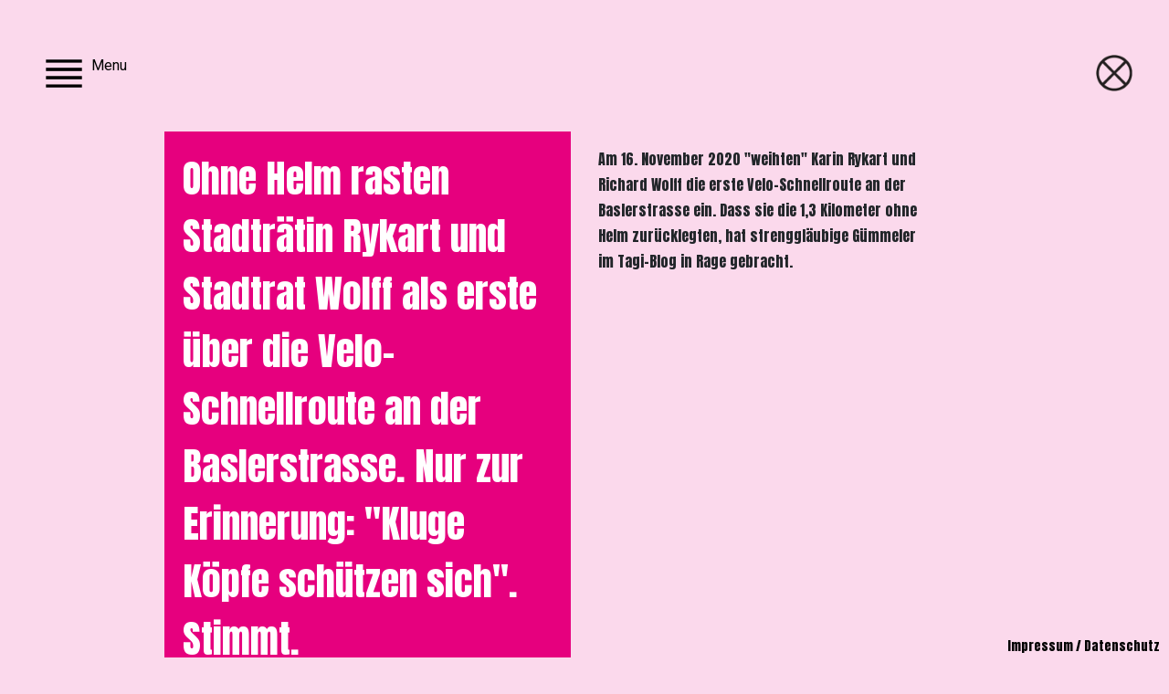

--- FILE ---
content_type: text/html; charset=utf-8
request_url: https://www.moskito.blog/blog/velo-schnellroute-ohne-helm/
body_size: 2822
content:

<!doctype html>
<html lang="de">
<head>
    <meta property="og:image" content="https://www.moskito.blog/media/pa0bkrnr/ohne-helm_pink_moskito.jpg">
    <meta property='og:title' content='Velo-Schnellroute ohne Helm'/>
    <meta name="twitter:card" content="summary" />
    <meta charset="utf-8">
    <meta name="viewport" content="width=device-width, initial-scale=1, shrink-to-fit=no">
    <meta name="description" content="MOSKITO: Velo-Schnellroute ohne Helm">
    <meta name="keywords" content="Politik, Stadt Zürich, Schweiz, rot-grün, links, sozialistisch, Sozialisten, Grüne, Stadtrat, Gemeinderat" />
    <meta name="author" content="Moskito">
    <title>MOSKITO | Velo-Schnellroute ohne Helm</title>
    <link rel="shortcut icon" href="/MOSK/img/favicon.ico" />
    <!-- Core CSS -->
    <link href="/css/bootstrap.css" rel="stylesheet">
    <link href="/css/jquery.mmenu.css" rel="stylesheet">
    <link href="https://fonts.googleapis.com/css2?family=Anton&display=swap" rel="stylesheet">
    <link href="https://fonts.googleapis.com/css2?family=Roboto:wght@400;700&display=swap" rel="stylesheet">
    <link href='/css/fonts/Helvetica-Condensed-Black.otf' rel='stylesheet' type='text/css'>
    <!-- Custom styles -->
    <link href="/css/style.css" rel="stylesheet">
    <!-- Global site tag (gtag.js) - Google Analytics -->
    <!-- Google tag (gtag.js) -->
    <script async src="https://www.googletagmanager.com/gtag/js?id=G-E1PHFKNKLB"></script>
    <script>
      window.dataLayer = window.dataLayer || [];
      function gtag(){dataLayer.push(arguments);}
      gtag('js', new Date());
    
      gtag('config', 'G-E1PHFKNKLB', { 'anonymize_ip': true });
    </script>
</head>
<body class="bg-pink-light"> 
 
        <div class="registerCall ">
            <h3>
                Moskitos erhalten
            </h3>
        </div>
        <div class="registerFromSide">
            <img class="closeRegistration" src="/MOSK/img/cross.png">
            <div class="container detailpage">
                <h1>Meine Angaben</h1>
                <div class="titleplaceholder mb-5"></div>
                <div class="row">
<form action="/blog/velo-schnellroute-ohne-helm/" class="col-12 signupform" enctype="multipart/form-data" id="register" method="post"><input name="__RequestVerificationToken" type="hidden" value="vkCs61jKafC26qs28d0PjBYvB5wn14pMKnNtHV4vv3ehTsNkkyl_ngBszz_IN5zT4IwjnU0kmkZJgS2JdtuzU-3amPaPPH9c7KpKuOZX0v81" />        <div class="inputfield">
            <label for="EMail">E-Mail:</label>
            <input id="EMail" name="EMail" type="text" value="" />
        </div>
        <div class="inputfield">
            <label for="Name">Name:</label>
            <input id="Name" name="Name" type="text" value="" />
        </div>
        <div class="inputfield">
            <label for="FirstName">Vorname:</label>
            <input id="FirstName" name="FirstName" type="text" value="" />
        </div>
<input id="Gugus" name="Gugus" type="text" value="" /><input class="formUrl" id="Url" name="Url" style="display:none" type="text" value="" />        <button class="sendForm">Absenden</button>
<input name="ufprt" type="hidden" value="[base64]" /></form>
                </div>  
            </div>  
        </div>
        
    <div id="page">
        <header class="mb-5">
            <div class="navigation">
                <a href="#menu">
                   
                    <img class="hamburger" src="/MOSK/img/hamburger-black.png">Menu
                    
                </a>
                    <a class="closepage" href="/blog">
                        <img src="/MOSK/img/cross.png">
                    </a>
                               </div>
        </header>
        <nav id="menu">
            <ul>
                    <li><a class="" href="/">Moskito</a></li>
                                        <li><a class="Selected" href="/blog/">Blog</a></li>
                        <li><a href="/uber-uns/">&#220;ber uns</a></li>
                        <li><a href="/spenden/">Spenden</a></li>
                        <li><a href="/kontakt/">Kontakt</a></li>
            </ul>
        </nav>



        

 <main class="container detailpage blogdetailpage Pink-light">
    <div class="row">
        <div class="col-md-5 offset-lg-1">
        </div>
        <div class="col-md-7"></div>
        <div class="col-md-5 offset-lg-1">
            <div class="big-blog blogbox">
                
                   <p>Ohne Helm rasten Stadträtin Rykart und Stadtrat Wolff als erste  über die Velo-Schnellroute an der Baslerstrasse. Nur zur Erinnerung: "Kluge Köpfe schützen sich". Stimmt.</p>
            </div>
        </div>
        <div class="col-md-4 newscontent">
            <p>
                <p>Am 16. November 2020 "weihten" Karin Rykart und Richard Wolff die erste Velo-Schnellroute an der Baslerstrasse ein. Dass sie die 1,3 Kilometer ohne Helm zurücklegten, hat strenggläubige Gümmeler im Tagi-Blog in Rage gebracht.</p>
            </p>
        </div>
    </div>
</main>

        </main>

        <footer class=""></footer>
        <div class="datapolicy">
            <a href="/etc/impressum-datenschutz/">Impressum / Datenschutz</a>
        </div>
    </div>
   <div class="pageloader bg-pink-light"></div>
    <div class="addthis_inline_share_toolbox"></div>
<script type="text/javascript" src="//s7.addthis.com/js/300/addthis_widget.js#pubid=ra-5f68b035d11cd81c"></script>
    <script src="/scripts/jquery-3.3.1.min.js"></script>
    <script src="/scripts/bootstrap.min.js"></script>
    <script src="/scripts/jquery.mmenu.min.js" type="text/javascript"></script>
    <script src="/scripts/custom.js"></script>
    <script src="/scripts/secureemail.js"></script>
    <script type="text/javascript">
        $(function () {
            $('nav#menu').mmenu({
                classes: 'mm-light'
            });
        });
    </script>
</body>
</html>

--- FILE ---
content_type: text/css
request_url: https://www.moskito.blog/css/style.css
body_size: 3251
content:
body {
    font-family: 'Roboto', sans-serif;
    position: relative;
    padding-bottom: 100px;
}

.umb-rte [data-mce-selected=inline-boundary] {
    background: none !important;
    outline: 0px !important;
    color: black !important;
    font-size: 14px !important;
}

.bg-pink {
    background-color: #e6007e;
}

.bg-green {
    background-color: #95c11f;
}

.bg-pink h1 {
    color: #95c11f
}

.bg-green h1 {
    color: #e6007e
}

h1 {
    font-family: 'Anton', sans-serif;
    text-transform: uppercase;
}

h2 {
    font-family: 'Roboto', sans-serif;
    color: #fff;
    letter-spacing: -1px;
}

.home h1 {
    font-size: 298px;
}

.home h2 {
    font-size: 60px;
    font-weight: 700;
    text-align: right;
}

.navigation {
    padding-top: 50px;
    padding-left: 50px;
    color: #fff;
}

.navigation a {
    color: #fff;
}

#menu {
    background-color: rgb(149, 193, 31);
    color: white;
}

.mm-list>li:hover {
    background-color: rgb(0, 0, 0, 0.1);
}

.navigation a:hover {
    text-decoration: none;
}

.hamburger {
    width: 40px;
    margin-top: 15px;
    margin-right: 10px;
}

.bg-pink-light {
    background-color: #fbd9ec;
}

.detailpage h1 {
    font-size: 110px;
}

.bg-pink-light .detailpage h1 {
    color: #e6007e;
}

.bg-pink-light .navigation a {
    color: #000;
}


/* .smallboxcol:nth-child(2n) .blogbox::after { */


/* color: #e6007e; */


/* } */


/* .smallboxcol:nth-child(2n-1) .blogbox::after { */


/* color: rgb(149, 193, 31); */


/* } */

.blogbox {
    font-family: 'Anton', sans-serif;
    position: relative;
    /* opacity: 40%; */
    display: block;
    height: 205px;
    margin-bottom: 16px;
    padding: 10px;
    overflow: hidden;
    margin-bottom: auto10px;
    padding-bottom: 18px;
}

.blogbox:hover {
    text-decoration: none;
    opacity: 100%;
}

.big-blog {
    padding: 20px;
    padding-bottom: 45px;
    height: 650px;
    background-color: rgb(149, 193, 31);
}

.big-blog.blogbox::after {
    font-size: 50px;
    color: #e6007e;
}

.big-blog.blogbox h3 {
    color: white;
    font-size: 80px;
}

.blogbox::after {
    content: "MOSKITO.BLOG";
    position: absolute;
    right: 0;
    bottom: 0;
    font-size: 20px;
    line-height: 1em;
}

.smallboxcol .blogbox {
    color: #ffffff;
}

.blogbox h3 {
    font-size: 50px;
}

.backbutton a {
    color: #e6007e;
    text-decoration: underline;
}

.backbutton a:hover {
    text-decoration: none;
}

.backbutton {
    position: absolute;
    bottom: 40px;
    right: 40px;
}

.blogbox.blogboxred {
    background-color: #e6007e;
    color: #fff;
}

.blogbox.blogboxred h1 {
    color: #fff;
    font-size: 50px;
}

.blogbox.blogboxred::after {
    color: #95c11f;
}

.blogdetailpage .blogbox.big-blog {
    opacity: 100%;
}

p {
    font-family: 'Anton', sans-serif;
    line-height: 1.8em;
}

.newscontent a {
    color: #e6007e;
    text-decoration: underline;
}

.newscontent a:hover {
    text-decoration: none;
}

.bg-pink p {
    color: white;
}

.personimage {
    width: 100%;
    height: 140px;
    background-size: cover;
    background-position: center;
    width: 35%;
    float: left;
}

.personinfo {
    color: white;
    width: 65%;
    padding-left: 10px;
    float: left;
}

.personinfo h3 {
    font-family: 'Anton', sans-serif;
    font-size: 20px;
    margin-bottom: 0;
}

.personinfo p {
    font-family: 'Roboto', sans-serif;
    line-height: initial;
}

.biga {
    color: white;
    text-decoration: underline;
    font-size: 50px;
}

.biga:hover {
    text-decoration: none;
    color: #fff;
}

.big-blog h1 {
    text-transform: initial;
}

.mm-list a,
.mm-list a:hover {
    text-transform: uppercase;
}

.bg-pink #menu,
.bg-pink-light #menu {
    background-color: rgb(149, 193, 31);
}

.bg-green #menu,
.bg-green-light #menu {
    background-color: #e6007e;
}

.bg-green-light .title h3 {
    color: #e6007e;
    font-family: 'Anton', sans-serif;
}

.bg-green-light {
    background: #d5e6a5;
}

.bg-green-light .navigation a {
    color: #000;
}

.inputfield input {
    display: block;
    width: 100%;
    border: 0;
    padding: 15px;
    padding-left: 100px;
    border: 2px solid transparent;
}

.inputfield input:focus {
    outline: none;
    border: 2px solid #e6007e;
}

.inputfield {
    position: relative;
    margin-bottom: 20px;
}

.inputfield label {
    position: absolute;
    font-family: 'Anton', sans-serif;
    font-size: 17px;
    top: 5px;
    left: 10px;
}

.signupform button {
    background: none;
    border: none;
    font-family: 'Anton', sans-serif;
    color: #e6007e;
    text-decoration: underline;
    font-size: 17px;
    padding: 0;
}

.signupform button:hover {
    text-decoration: none;
}

.closepage img {
    width: 40px;
    position: absolute;
    top: 60px;
    right: 40px;
}

.signupform button:focus {
    outline: none;
}

p.bigtext {
    font-size: 55px;
    line-height: 1.3em;
    margin-bottom: 60px;
}

.bg-pink p span,
.bg-pink-light p span {
    color: #95c11f;
}

.bg-green p span,
.bg-green-light p span {
    color: #e6007e;
}

.contact {
    font-family: 'Anton', sans-serif;
    font-size: 30px;
    line-height: 1.3em;
}

p.contact span {
    color: #000;
    font-weight: 700;
}

.bg-green .pagenamebig {
    color: #e6007e;
    font-family: 'Anton', sans-serif;
    font-size: 100px;
    text-transform: uppercase;
    text-align: right;
}

.home a:hover {
    text-decoration: none;
}

.flexcontainer {
    display: flex;
    align-items: center;
    justify-content: center;
    height: calc(100vh - 200px);
}

.blogdetailpage .blogbox h1 {
    position: initial;
    left: initial;
}

@media all and (min-width: 900px) {
    html,
    body {
        height: 100%;
    }
    #page {
        min-height: 100%;
    }
    .detailpage h1 {
        position: absolute;
        left: 50px;
    }
    .titleplaceholder {
        height: 130px;
    }
}

@media screen and (max-width:1199px) {
    .newrow .smallboxcol:nth-child(2n-1) .blogbox {
        color: #ffffff;
    }
    .newrow .smallboxcol:nth-child(2n) .blogbox {
        color: #ffffff;
    }
    .newrow .smallboxcol:nth-child(2n-1) .blogbox {
        background-color: rgb(149, 193, 31);
    }
    .newrow .smallboxcol:nth-child(2n) .blogbox {
        background-color: #e6007e;
    }
    .detailpage h1 {
        font-size: 50px;
    }
    .blogbox.big-blog {
        height: 400px
    }
    .blogbox {
        height: 140px;
    }
    .biga {
        font-size: 40px;
    }
    p.bigtext {
        font-size: 40px;
    }
    .home h1 {
        font-size: 140px;
    }
}



.big_link a {
    color: white !important;
    text-decoration: underline !important;
    font-size: 50px !important;
    outline: 0px !important;
    background-color: none !important;
    line-height: 70px;
}

.bg-pink p span.bigText,
.bg-pink-light p span.bigText,
.bg-pink p span.smallText,
.bg-pink-light p span.smallText {
    color: inherit;
}

.big-blog.blogbox {
    color: white;
}

.blogbox p {
    line-height: inherit;
    font-size: 150px;
}

.colorfulText {
    color: #95c11f;
}

span.blackText {
    color: black !important;
}

.big-blog.blogbox p {
    color: white;
}

span.textWhite {
    color: white !important;
}

.imprint {
    margin-bottom: 0;
}

.blogbox .smallText.colorfulText {
    color: rgb(230, 0, 126) !important;
    font-size: 11px !important;
    line-height: 9px !important;
    font-family: 'Anton', sans-serif;
}

.blogdetailpage .smallText.colorfulText {
    color: #95c11f !important;
    font-size: 30px !important;
    line-height: 25px !important;
    font-family: 'Anton', sans-serif;
}

.Subscription h1 {
    color: #e6007e;
    font-family: 'Anton', sans-serif;
    font-size: 1.75rem;
    text-transform: none;
    margin-left: 15px;
}

.registerCall {
    position: fixed;
    z-index: 1;
    transform: rotate(-90deg);
    display: block;
    background: #e6007e;
    padding: 20px;
    font-family: 'Anton', sans-serif;
    color: white;
    right: -300px;
    top: calc(50% - 120px);
    cursor: pointer;
    transition: all 800ms;
    width: 250px;
}

.registerFromSide {
    height: 100vh;
    width: 100%;
    background: #d5e6a5;
    position: fixed;
    z-index: 5;
    right: -100%;
    transition: 600ms all;
}

.closeRegistration {
    position: absolute;
    width: 40px;
    right: 40px;
    top: 60px;
    cursor: pointer;
}

.successfulRegister {
    padding: 20px;
    background: #e6007e;
    color: white;
    font-family: 'Anton', sans-serif;
    margin-top: 20px;
}

.bg-pink-light .blogbox {
    background-color: #e6007e;
    color: #fff;
}

.bg-green-light .blogbox {
    background-color: rgb(149, 193, 31);
    color: #fff;
}


/* .smallboxcol:nth-child(2n) .blogbox { */


/* background-color: rgb(149, 193, 31); */


/* } */


/* .smallboxcol:nth-child(2n-1) .blogbox { */


/* background-color: #e6007e; */


/* } */

.Green-light .blogbox {
    background-color: rgb(149, 193, 31);
}

.Pink-light .blogbox {
    background-color: #e6007e;
}

.Green-light .blogbox::after {
    color: #e6007e;
}

.Pink-light .blogbox::after {
    color: rgb(149, 193, 31);
}

.mm-list>li>span {
    padding: 15px 10px 15px 20px;
    font-size: 18px;
}

.detailpage.about p {
    font-size: 22px;
}

.pageloader {
    height: 100vh;
    width: 100%;
    position: fixed;
    top: 0;
    left: 0;
}

.detailImage img {
    max-width:100%;
}

.detailImage {
    padding: 20px;
    background: #e6007e;
}

.Green-light .detailImage {
    background:rgb(149, 193, 31);
}

@media screen and (max-width:600px) {
    .detailpage h1 {
        font-size: 60px;
    }
    .biga {
        font-size: 30px;
    }
    p.bigtext {
        font-size: 30px;
    }
    .home h1 {
        font-size: 80px;
    }
    .home h2 {
        font-size: 30px;
    }
    .closeRegistration {
        top: 20px;
    }
	.registerFromSide h1 {
		font-size: 40px;
	}
}

.radioButtons label {
    position: initial;
    display: inline-block;
    width: 100px;
    margin-bottom: 0;
}

.radioButtons label input {
    width: initial;
    display: inline-block;
    transform: scale(1.3);
    margin-right: 5px;
}

.radioField label {
    position: initial;
    padding-left: 10px;
}
.addthis_inline_share_toolbox {
	position: fixed !important;
    bottom: 0px !important;
    right: 0px !important;
}

.Green-light a.blogbox:hover {
    background-color: #e6007e;
}

.Green-light a.blogbox:hover::after {
    color: rgb(149, 193, 31);
}

.Pink-light a.blogbox:hover {
    background-color: rgb(149, 193, 31);
}

.Pink-light a.blogbox:hover::after {
    color: #e6007e;
}

.contactpageEmail a {
    font-family: 'Anton', sans-serif;
    font-size: 30px;
    line-height: 1.3em;
    color: #e6017e;
}

.at-resp-share-element .at-share-btn {
	margin:0 !important;
}

.registerCall.invertedTag {
	background-color: #95c11f;
}

.datapolicy {
    position: fixed;
    bottom: 0;
    right: 0;
    transition:300ms all;
}

.datapolicy a{
    font-size:14px;
    font-family: 'Anton', sans-serif;
    color: #000000;
    padding-right:10px;
}

#Gugus {
	display:none;
}
@media screen and (max-width:700px) {
    .navigation {
        padding-left: 15px;
    }
}
@media screen and (max-width:1042px) {
	.pagenamebig {
		font-size: 22px !important;
	}
	.pagenamebig span{
		font-size: 22px;
	}
}

--- FILE ---
content_type: application/javascript
request_url: https://www.moskito.blog/scripts/custom.js
body_size: 1264
content:
$(document).ready(function() {
    $(".colorfulText").each(function() {
        var parentcolor = $(this).closest(".blogbox").css("background-color");
        if (parentcolor == "rgb(149, 193, 31)") {
            $(this).css("color", "#e6007e");
        }
    });

    function resizeText(divCall, overflowDiv) {
        $(divCall).each(function() {
            var maxHeight = $(this).height();
            var maxWidth = $(this).width();
            var text = $(this).find(overflowDiv);
            var success = false;
            while (!success) {
                var textHeight = text.height();
                if (textHeight > maxHeight) {
                    var currentFont = text.css("font-size");
                    text.css("font-size", parseInt(currentFont) - 2 + "px")
                    text.find(".bigText").css("font-size", (parseInt(currentFont) - 2) * 1.7 + "px")
                    text.find(".smallText").css("font-size", (parseInt(currentFont) - 2) * 0.6 + "px")
                } else if (text.width() > maxWidth) {

                    var currentFont = text.css("font-size");
                    text.css("font-size", parseInt(currentFont) - 2 + "px")
                    text.find(".bigText").css("font-size", (parseInt(currentFont) - 2) * 1.2 + "px")
                    text.find(".smallText").css("font-size", (parseInt(currentFont) - 2) * 0.8 + "px")
                } else {
                    success = true;
                }
            }
        })
    }

    resizeText(".blogbox", "p");
    resizeText(".pagenamebig", "p");

    $(window).resize(function() {
        resizeText(".blogbox", "p");
        resizeText(".pagenamebig", "p");
    });

    $(".backbutton").find("a").click(function(e) {
        e.preventDefault();
        parent.history.back();
    });

    $(".registerCall").click(function() {
        $(".registerFromSide").css("right", "0");
    });
    $(".closeRegistration").click(function() {
        $(".registerFromSide").css("right", "-100%");
    });

    if ($(".formUrl").length) {
        $(".formUrl").val($(location).attr("href"));
    }

    $(".sendForm").click(function(e) {
        $("#FirstName").css("border", "none");
        $("#Name").css("border", "none");
        $("#EMail").css("border", "none");
        var name = $("#Name").val();
        var firstName = $("#FirstName").val();
        var name = $("#Name").val();
        var email = $("#EMail").val();
		var testEmail = /^[A-Z0-9._%+-]+@([A-Z0-9-]+\.)+[A-Z]{2,4}$/i;
        if (firstName == "" || name == "" || email == "" || !testEmail.test(email)) {
            e.preventDefault();
            if (firstName == "") {
                $("#FirstName").css("border", "2px solid #e6007e");
            }
            if (name == "") {
                $("#Name").css("border", "2px solid #e6007e");
            }
            if (email == "" || !testEmail.test(email)) {
                $("#EMail").css("border", "2px solid #e6007e");
            }
        }
    });

    if ($(location).attr("href").indexOf("?success=true") > -1) {
        $(".registerFromSide").css("right", "0");
    }
    if ($(location).attr("href").indexOf("?conformation=true") > -1) {
        localStorage.setItem("signedUp", "true");
    }

    if ($(".registerCall").length && localStorage.getItem("signedUp") != "true") {
        setTimeout(function() {
            $(".registerCall").css("right", "-85px");
        }, 6000);
    }

    $(document).mousedown(function(event) {
        if ($('.registerCall').css("right") == "-85px") {
            var $target = $(event.target);
            if (!$target.closest('.registerCall').length) {
                $('.registerCall').css("right", "-170px");
            }
        }
    });

    $(".pageloader").fadeOut();

});